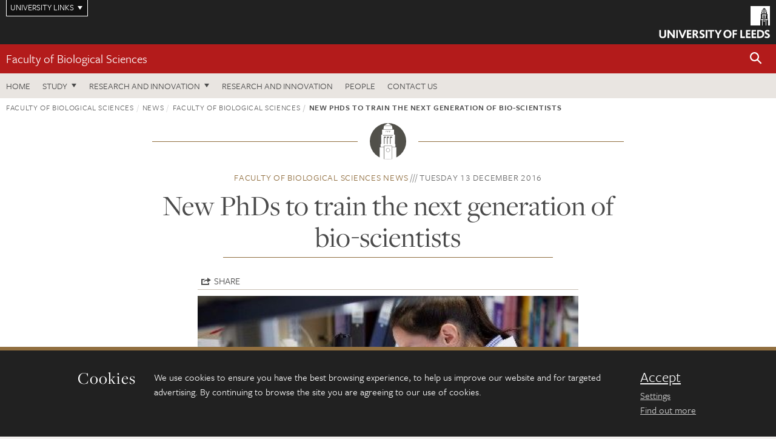

--- FILE ---
content_type: text/html; charset=UTF-8
request_url: https://biologicalsciences.leeds.ac.uk/biological-sciences/news/article/97/new-phds-to-train-the-next-generation-of-bio-scientists
body_size: 9195
content:
<!DOCTYPE html>
<!--[if IE 8]><html class="no-js lt-ie9" lang="en"><![endif]-->
<!--[if IE 9]><html class="no-js ie9" lang="en"><![endif]-->
<!--[if gt IE 8]><!-->
<html class="no-js" lang="en"><!--<![endif]-->
    <head>
    <meta charset="utf-8">
<meta http-equiv="X-UA-Compatible" content="IE=edge">
<!-- Remove auto number linking-->
<meta name="format-detection" content="telephone=no">
<meta name="viewport" content="width=device-width, initial-scale=1">
<meta name="generator" content="http://www.jadu.co.uk" />
<meta name="robots" content="index,follow" />
<meta name="revisit-after" content="2 days" />
<meta name="author" content="Faculty of Biological Sciences" />
<meta name="publisher" content="University of Leeds" />
<link rel="canonical" href="https://biologicalsciences.leeds.ac.uk/biological-sciences/news/article/97/new-phds-to-train-the-next-generation-of-bio-scientists" />


<link rel="schema.dcterms" href="https://purl.org/dc/terms/" />
<meta name="dcterms.creator" content="Charlotte Knight [bs17cek]" lang="en" />
<meta name="dcterms.created" content="2018-05-16" lang="en" />
<meta name="dcterms.modified" content="2018-05-16" lang="en" />
<meta name="dcterms.description" content="MedImmune and a consortium of Leeds, Cambridge, Manchester and Sheffield universities has secured a Collaborative Training Partnership, structured as 12 PhD studentships." lang="en" />
<meta name="dcterms.format" content="text/html" lang="en" />
<meta name="dcterms.identifier" content="https://biologicalsciences.leeds.ac.uk/biological-sciences/news/article/97/new-phds-to-train-the-next-generation-of-bio-scientists" lang="en" />
<meta name="dcterms.language" content="en" />
<meta name="dcterms.publisher" content="University of Leeds" lang="en" />
<meta name="dcterms.rights" content="Copyright University of Leeds" lang="en" />
<meta name="dcterms.coverage" content="UK" lang="en" />
<meta name="dcterms.title" content="New PhDs to train the next generation of bio-scientists" lang="en" />
<meta name="Description" content="MedImmune and a consortium of Leeds, Cambridge, Manchester and Sheffield universities has secured a Collaborative Training Partnership, structured as 12 PhD studentships." />
<meta name="twitter:card" content="summary" />
<meta name="twitter:title" content="New PhDs to train the next generation of bio-scientists" />
<meta name="twitter:description" content="MedImmune and a consortium of Leeds, Cambridge, Manchester and Sheffield universities has secured a Collaborative Training Partnership, structured as 12 PhD studentships." />
<meta name="twitter:image" content="https://biologicalsciences.leeds.ac.uk/images/New_PhDs_to_train_the_next_generation_of_bio_scientists.jpg" />
<meta name="twitter:url" content="https://biologicalsciences.leeds.ac.uk/biological-sciences/news/article/97/new-phds-to-train-the-next-generation-of-bio-scientists" />
<meta property="og:title" content="New PhDs to train the next generation of bio-scientists" />
<meta property="og:type" content="website" />
<meta property="og:description" content="MedImmune and a consortium of Leeds, Cambridge, Manchester and Sheffield universities has secured a Collaborative Training Partnership, structured as 12 PhD studentships." />
<meta property="og:url" content="https://biologicalsciences.leeds.ac.uk/biological-sciences/news/article/97/new-phds-to-train-the-next-generation-of-bio-scientists" />
<meta property="og:image" content="https://biologicalsciences.leeds.ac.uk/images/New_PhDs_to_train_the_next_generation_of_bio_scientists.jpg" />



<meta name="newsID" content="97"/>







<!-- Google Tag Manager Husam -->
<script>(function(w,d,s,l,i){w[l]=w[l]||[];w[l].push({'gtm.start':
new Date().getTime(),event:'gtm.js'});var f=d.getElementsByTagName(s)[0],
j=d.createElement(s),dl=l!='dataLayer'?'&l='+l:'';j.async=true;j.src=
'https://www.googletagmanager.com/gtm.js?id='+i+dl;f.parentNode.insertBefore(j,f);
})(window,document,'script','dataLayer','GTM-WJPZM2T');</script>
<!-- End Google Tag Manager -->

<title>    New PhDs to train the next generation of bio-scientists | Faculty of Biological Sciences | University of Leeds
</title>

<link rel="stylesheet" href="https://use.typekit.net/yos6uow.css">

<!-- Include JS -->
<script src="https://jaducdn.leeds.ac.uk/themes/default/assets/dist/modernizr-custom.js?version=1ca6be4553fdbec3ff48ea961ec12a9f"></script>

<!-- Include Favicon -->
<link rel="icon" type="image/x-icon" href="https://jaducdn.leeds.ac.uk/themes/default/assets/dist/img/favicon.ico" />

<link href="https://jaducdn.leeds.ac.uk/themes/default/assets/dist/theme-default/bootstrap.min.css?version=1ca6be4553fdbec3ff48ea961ec12a9f" rel="stylesheet" type='text/css' media="screen">
<link href="https://jaducdn.leeds.ac.uk/themes/default/assets/dist/theme-default/toolkit.min.css?version=1ca6be4553fdbec3ff48ea961ec12a9f" rel="stylesheet" type='text/css' media="screen">
<link href="https://jaducdn.leeds.ac.uk/themes/default/assets/dist/theme-default/cookies.min.css?version=1ca6be4553fdbec3ff48ea961ec12a9f" rel="stylesheet" type='text/css' media="screen">
<link href="https://jaducdn.leeds.ac.uk/themes/default/assets/dist/theme-default/print.min.css?version=1ca6be4553fdbec3ff48ea961ec12a9f'" rel="stylesheet" media="print">
        </head>
    <body class="biologicalsciences">
<!-- Google Tag Manager (noscript) -->
<noscript><iframe src="https://www.googletagmanager.com/ns.html?id=GTM-WJPZM2T"
height="0" width="0" style="display:none;visibility:hidden"></iframe></noscript>
<!-- End Google Tag Manager (noscript) -->
        <div id="site-container" class="site-container-md">
            <a id="skip-main" href="#main" rel="nofollow">Skip to main content</a>
<div class="quicklinks-outer">

    <div class="masthead-links">
        <button class="masthead-link masthead-link-quicklinks js-quicklinks-toggle" data-toggle="collapse" data-target="#quicklinks" aria-label="Open University quicklinks menu">University links</button>
    </div>   

    <nav id="quicklinks" class="quicklinks collapse" role="navigation">         
        <div class="wrapper-relative">
            <div class="quicklinks-inner">                    
                <div class="tk-row">
                    <div class="col-sm-6 col-md-3">
                                                                                                        <ul class="quicklinks-list">
                                <li class="title">For staff</li>
                                                                    <li><a href="https://www.leeds.ac.uk/forstaff/">For Staff</a></li>
                                                                    <li><a href="https://forstaff.leeds.ac.uk/forstaff/homepage/375/services">Services A-Z</a></li>
                                                                    <li><a href="https://ses.leeds.ac.uk/">Student Education Service</a></li>
                                                            </ul>
                                                                                                                                        <ul class="quicklinks-list">
                                <li class="title">For students</li>
                                                                    <li><a href="https://minerva.leeds.ac.uk/">Minerva</a></li>
                                                                    <li><a href="https://it.leeds.ac.uk/mobileapps">Mobile apps</a></li>
                                                                    <li><a href="https://students.leeds.ac.uk/">Students</a></li>
                                                            </ul>
                                                                                        </div><div class="col-sm-6 col-md-3">
                                                                                                            <ul class="quicklinks-list">
                                <li class="title">Faculties</li>
                                                                    <li><a href="https://ahc.leeds.ac.uk/">Faculty of Arts, Humanities and Cultures</a></li>
                                                                    <li><a href="https://biologicalsciences.leeds.ac.uk/">Faculty of Biological Sciences</a></li>
                                                                    <li><a href="https://business.leeds.ac.uk/">Faculty of Business</a></li>
                                                                    <li><a href="https://eps.leeds.ac.uk">Faculty of Engineering and Physical Sciences</a></li>
                                                                    <li><a href="https://environment.leeds.ac.uk/">Faculty of Environment</a></li>
                                                                    <li><a href="https://medicinehealth.leeds.ac.uk/">Faculty of Medicine and Health</a></li>
                                                                    <li><a href="https://essl.leeds.ac.uk/">Faculty of Social Sciences</a></li>
                                                                    <li><a href="https://www.leeds.ac.uk/lifelong-learning">Lifelong Learning Centre</a></li>
                                                                    <li><a href="https://www.leeds.ac.uk/language-centre">Language Centre</a></li>
                                                            </ul>
                                                                                        </div><div class="col-sm-6 col-md-3">
                                                                                                            <ul class="quicklinks-list">
                                <li class="title">Other</li>
                                                                    <li><a href="https://www.leeds.ac.uk/staffaz">Staff A-Z</a></li>
                                                                    <li><a href="https://www.leeds.ac.uk/campusmap">Campus map</a></li>
                                                                    <li><a href="https://www.leeds.ac.uk/university-jobs">Jobs</a></li>
                                                                    <li><a href="https://www.leeds.ac.uk/alumni">Alumni</a></li>
                                                                    <li><a href="https://www.leeds.ac.uk/contact">Contacts</a></li>
                                                                    <li><a href="https://library.leeds.ac.uk/">Library</a></li>
                                                                    <li><a href="https://it.leeds.ac.uk/">IT</a></li>
                                                                    <li><a href="https://mymedia.leeds.ac.uk/">VideoLeeds</a></li>
                                                                    <li><a href="https://www.luu.org.uk/">Leeds University Union</a></li>
                                                            </ul>
                                                                                        </div><div class="col-sm-6 col-md-3">
                                                                                                            <ul class="quicklinks-list">
                                <li class="title">Follow us</li>
                                                                    <li><a href="https://www.facebook.com/universityofleeds">Facebook</a></li>
                                                                    <li><a href="https://bsky.app/profile/universityofleeds.bsky.social">Bluesky</a></li>
                                                                    <li><a href="https://www.youtube.com/universityofleeds">YouTube</a></li>
                                                                    <li><a href="https://www.linkedin.com/edu/university-of-leeds-12706">LinkedIn</a></li>
                                                                    <li><a href="https://instagram.com/universityofleeds/">Instagram</a></li>
                                                                    <li><a href="https://medium.com/university-of-leeds">Medium</a></li>
                                                                    <li><a href="https://www.weibo.com/leedsuniversityuk">Weibo</a></li>
                                                                    <li><a href="https://theconversation.com/institutions/university-of-leeds-1122">The Conversation</a></li>
                                                            </ul>
                                                                                        </div><div class="col-sm-6 col-md-3">
                                                                        </div>      
                </div>
            </div>
            <div class="quicklinks-close">
                <button class="icon-font btn-icon js-quicklinks-close" data-toggle="collapse" data-target="#quicklinks">
                    <span class="tk-icon-close" aria-hidden="true"></span>                            
                    <span class="icon-font-text">Close quicklinks</span>
                </button>
            </div>
        </div>
    </nav>

</div>
<!-- $MASTHEAD-->
<header id="masthead" class="masthead" role="banner">

    <div class="navicon">
        <button class="btn-icon" data-state="body-state" data-class="state-navicon-active">Menu</button>
    </div>

    <div class="logo">
                <a class="logo-full" title="University of Leeds homepage" href="//www.leeds.ac.uk/">
            <img class="js-png-svg-uri" data-uri="https://jaducdn.leeds.ac.uk/themes/default/assets/dist/img/uol-logo.svg" src="https://jaducdn.leeds.ac.uk/themes/default/assets/dist/img/uol-logo.png" alt="University of Leeds logo">
        </a>

        <a class="logo-mark" title="University of Leeds homepage" href="//www.leeds.ac.uk/">
            <img class="js-png-svg-uri" data-uri="https://jaducdn.leeds.ac.uk/themes/default/assets/dist/img/uol-logo-mark.svg" src="https://jaducdn.leeds.ac.uk/themes/default/assets/dist/img/uol-logo-mark.png" alt="University of Leeds logo">
        </a>
    </div>

</header>
<!-- /$MASTHEAD-->
<!-- $SITESEARCH-->
<div id="sitesearch" class="site-search collapse">
    <div class="wrapper-pd-xxs">
        <form class="site-search-inner" action="https://biologicalsciences.leeds.ac.uk/site/custom_scripts/search-results.php" role="search">
            <input id="cid" name="cid" type="hidden" value="1">
            <label class="sr-only" for="searchInput">Search</label>
            <input id="searchInput" class="site-search-input" type="search" name="query" placeholder="Search" autocomplete="off">

            <label class="sr-only" for="searchOption">Destination</label>

            <select id="searchOption" class="site-search-select js-action-toggle" name="searchOption">

                <option value="searchSite" selected data-action="https://biologicalsciences.leeds.ac.uk/site/custom_scripts/search-results.php">Faculty of Biological Sciences site</option>
                <option value="searchAll" data-action="https://biologicalsciences.leeds.ac.uk/site/custom_scripts/search-results.php">All leeds.ac.uk sites</option>

                <!--<optgroup label="Toolkit courses">
                    <option value="UG" data-action="https://courses.leeds.ac.uk/course-search">Undergraduate</option>
                    <option value="PGT" data-action="https://courses.leeds.ac.uk/course-search">Postgraduate taught</option>
                    <option value="PGR" data-action="https://courses.leeds.ac.uk/course-search">Postgraduate research</option>
                </optgroup>-->

            </select>

            <input class="site-search-submit btn btn-primary" type="submit" value="Search">
        </form>
    </div>
</div>
<!-- /$SITESEARCH-->
<div id="quicksearch" class="wrapper-lg wrapper-pd wrapper-relative">
    <div class="quick-search">

    </div>
</div><!-- $LOCALHEADER-->
<div class="local-header">
    <div class="wrapper-pd-xs">
        <div class="local-header-inner">
            <div class="local-header-title" role="navigation" aria-label="Home page link">

                                                                                                
                                    <a href="//biologicalsciences.leeds.ac.uk">Faculty of Biological Sciences</a>
                            </div>
            <div class="local-header-search">
                            <button class="icon-font sm-toggle-search btn-icon js-site-search-toggle" data-toggle="collapse" data-target="#sitesearch" role="button" aria-label="Open site search">
                    <span class="site-search-btn" aria-hidden="true"></span>
                    <span class="icon-font-text">Search</span>
                </button>
            </div>
        </div>
    </div>
</div>
<!-- /$LOCALHEADER-->
<nav id="tk-nav-priority" class="tk-nav tk-nav-priority" role="navigation">
    <div class="wrapper-relative">
        <div class="tk-nav-header">
            <button class="btn-icon btn-menu" data-state="body-state" data-class="state-navicon-active">Close</button>
        </div>
        <div class="tk-nav-inner">
          <ul class="tk-nav-list tk-nav-list-primary">

                                                    <li><a href="//biologicalsciences.leeds.ac.uk">Home</a></li>
                

                
                                                                                                                                        
                                                                <li class="tk-nav-dropdown tk-nav-dropdown--items-4">
                            <a href="#drop_01" rel="nofollow">Study</a>
                                                <ul id="drop_01">
                                                                                                            <li><a href="//biologicalsciences.leeds.ac.uk/undergraduate">Undergraduate</a></li>
                                                                            <li><a href="//biologicalsciences.leeds.ac.uk/masters">Masters</a></li>
                                                                            <li><a href="//biologicalsciences.leeds.ac.uk/research-degrees">Research degrees</a></li>
                                                                            <li><a href="//biologicalsciences.leeds.ac.uk/intercalation">Intercalation</a></li>
                                                                                                </ul>
                        </li>

                                                                        <li class="tk-nav-dropdown tk-nav-dropdown--items-0">
                            <a href="#drop_02" rel="nofollow">Research and innovation</a>
                            <ul id="drop_02">
                                                            </ul>
                        </li>
                                        
                                                        <li><a href="https://biologicalsciences.leeds.ac.uk/research-innovation">Research and innovation</a></li>
                                        <li><a href="https://biologicalsciences.leeds.ac.uk/stafflist">People</a></li>
                                        <li><a href="https://biologicalsciences.leeds.ac.uk/biological-sciences/doc/contact-us/page/1">Contact us</a></li>
                            </ul>
        </div>
    </div>
</nav>
            <main id="main" class="main" role="main">
                <div>
                                            <div class="wrapper-pd-xs">
    <div class="breadcrumb-responsive">
        <ol class="breadcrumb">
                                                                      <li><a href="//biologicalsciences.leeds.ac.uk">Faculty of Biological Sciences</a></li>
                                                                                                          <li><a href="//biologicalsciences.leeds.ac.uk/news">News</a></li>
                                                                                                          <li><a href="//biologicalsciences.leeds.ac.uk/biological-sciences/news">Faculty of Biological Sciences</a></li>
                                                                              <li class="active">New PhDs to train the next generation of bio-scientists</li>
                                    </ol>
    </div>
</div>
    <div class="wrapper-sm wrapper-pd text-center">
       <div class="rule-image rule-image-sm">
           <span style="background-image:url('[data-uri]')"></span>
       </div>
       <p class="heading-related">
           <span class="name-divider"><a href="//biologicalsciences.leeds.ac.uk/biological-sciences/news">Faculty of Biological Sciences news</a></span>
           <span class=""><time datetime=2016-12-13>Tuesday 13 December 2016</time></span>
       </p>
       <h1 class="heading-underline">New PhDs to train the next generation of bio-scientists</h1>
   </div>

    <div class="wrapper-xs wrapper-pd article">

        <div class="social-share" id="social-share">

            <button class="btn-icon social-toggle" data-toggle="toggle" data-target="#social-share">Share</button>

            <div class="social-links">
                <a href="#" rel="nofollow" data-type="twitter" data-url="http://biologicalsciences.leeds.ac.uk/biological-sciences/news/article/97/new-phds-to-train-the-next-generation-of-bio-scientists" data-description="New PhDs to train the next generation of bio-scientists" data-via="twitter" class="js-pretty-social"><span class="icon-font-text">Twitter</span><span class="tk-icon-social-twitter"></span></a>

                <a href="#" rel="nofollow" data-type="facebook" data-url="http://biologicalsciences.leeds.ac.uk/biological-sciences/news/article/97/new-phds-to-train-the-next-generation-of-bio-scientists" data-title="New PhDs to train the next generation of bio-scientists" data-description="MedImmune and a consortium of Leeds, Cambridge, Manchester and Sheffield universities has secured a Collaborative Training Partnership, structured as 12 PhD studentships." data-media="http://biologicalsciences.leeds.ac.uk/images/New_PhDs_to_train_the_next_generation_of_bio_scientists.jpg" class="js-pretty-social"><span class="icon-font-text">Facebook</span><span class="tk-icon-social-facebook"></span></a>

                <a href="#" rel="nofollow" data-type="linkedin" data-url="http://biologicalsciences.leeds.ac.uk/biological-sciences/news/article/97/new-phds-to-train-the-next-generation-of-bio-scientists" data-title="New PhDs to train the next generation of bio-scientists" data-description="MedImmune and a consortium of Leeds, Cambridge, Manchester and Sheffield universities has secured a Collaborative Training Partnership, structured as 12 PhD studentships." data-via="linkedin" data-media="http://biologicalsciences.leeds.ac.uk/images/New_PhDs_to_train_the_next_generation_of_bio_scientists.jpg" class="js-pretty-social"><span class="icon-font-text">Linkedin</span><span class="tk-icon-social-linkedin"></span></a>
            </div>

            <hr>

        </div>

                <div class="rs-img rs-img-2-1 featured-img" style="background-image: url('//biologicalsciences.leeds.ac.uk/images/resized/454x252-0-0-1-80-New_PhDs_to_train_the_next_generation_of_bio_scientists.jpg');">
            <img src="//biologicalsciences.leeds.ac.uk/images/resized/454x252-0-0-1-80-New_PhDs_to_train_the_next_generation_of_bio_scientists.jpg" alt="New PhDs to train the next generation of bio-scientists">
        </div>
        
        <div class="cms">
            <p class="summary"><span class="dropcaps">M</span>edImmune and a consortium of Leeds, Cambridge, Manchester and Sheffield universities has secured a Collaborative Training Partnership, structured as 12 PhD studentships.</p>
            <p>The studentships are designed to invest in the training of the next generation of scientists for the wider bioeconomy and research base, providing access to facilities and expertise unavailable in an academic setting alone.&nbsp;</p>

<p>Working collaboratively, MedImmune and the universities will co-locate the four-year-long studentships to advance discovery and development in Industrial Biotechnology and Bioenergy.&nbsp;&nbsp;&nbsp;<br />
<br />
Under the programme, students will benefit from:</p>

<ul>
	<li>Working with both leading industry scientists and academic investigators across diverse departments;</li>
	<li>Undertaking their research in state-of-the-art laboratories at the four partner universities and MedImmune&rsquo;s Cambridge facility;</li>
	<li>Working as a cohort, with an opportunity to interact with each other as well as those involved in various parts of the drug discovery and development process;&nbsp;</li>
</ul>

<p>In addition, the Collaborative Training Partnership (CTP) will provide exposure to upstream and downstream bioprocessing, cell sciences, formulation and analytical science, drug delivery, in silico modelling and automation.</p>

<p>The CTP will build on already established research partnerships at MedImmune to support product and technology development. The Centre for Process Innovation in Darlington will join the consortium to add expertise in the development of next generation products and processes and advise on future bioprocessing trends and capabilities.</p>

<p>The first round of studentships will commence in October 2017, and additional intakes will follow in October 2018 and 2019. Further information and application details for the first studentship will be made available on 1<span class="superscript_text">st</span>December on FindAPhD and the University of Leeds&rsquo; website.</p>

<p>The three successful PhD students at Leeds will work in biopharmaceutical development, using state-of-the-art biophysical equipment within the Astbury Centre for Structural Molecular Biology using mass spectroscopy and single molecule techniques.</p>

<p>Working with investigators in the biological sciences and engineering, the students will study how proteins respond to flow pressures and how this causes aggregation. They will aim to develop ways to improve methods for the production of proteins as drugs of impact across the biopharmaceutical industry.</p>

<p>Professor Sheena Radford, FMedSci, FRS, Director of the Astbury Centre, welcomed the BBSRC funding and said Leeds was pleased to develop further its links with MedImmune, and new relationships with researchers in Cambridge, Manchester and Sheffield.</p>

<p>She said: &ldquo;Many new drugs coming on to the market are protein-based, so it&rsquo;s vital scientists and engineers collaborate across universities to understand how proteins aggregate and how and why flow processes in the production pipeline cause failure to produce large quantities of protein drugs needed for clinical use.</p>

<p>&ldquo;By doing so we will evolve better proteins, improve the drug production process and ultimately avoid the 11th hour fails which are so frustrating in this industry&rdquo;.</p>

<p>&ldquo;This investment by the BBSRC is a significant commitment and is well timed given the University&rsquo;s own&nbsp;<a href="http://www.leeds.ac.uk/news/article/3701/university_funds_17m_structural_biology_lab">&pound;17m investment</a>&nbsp;in the leading-edge technology required to carry it out.&rdquo;</p>

<p>Paul Varley, Vice President of Science and Collaborations in Biopharmaceutical Development at MedImmune said: &ldquo;Collaborating to create new avenues for the exchange of innovative ideas is a critical part of drug discovery and development.</p>

<p>&ldquo;We&rsquo;re honoured that the BBSRC has afforded us this opportunity to offer a world-class training environment for the next generation of biopharmaceutical scientists, extend core capabilities in bioprocessing and analysis, and embrace new thinking, allowing science to thrive and ultimately deliver life-changing medicines to patients.&quot;</p>

        </div>
        <!-- ./cms -->

    </div>
    <!-- ./wrapper-xs -->

    <!-- related-news -->
    <div class="island island-lg skin-bg-module">
        <div class="wrapper-md wrapper-pd">

                                                                                                                                                                                                                                    
            <div class="divider-header">
                <h4 class="divider-header-heading divider-header-heading-underline">Related News</h4>
                <p class="divider-header-action"><a href="//biologicalsciences.leeds.ac.uk/biological-sciences/news">See all Faculty of Biological Sciences news</a></p>
            </div>

            <div class="tk-row equalize">
                            <div class="col-xs-12 col-sm-4">
                    <div class="card-flat card-stacked-sm skin-box-white skin-bd-b">
                                                                                                                                                                                        <div class="card-img">
                                    <div class="rs-img rs-img-2-1 hide-sm" style="background-image: url('//biologicalsciences.leeds.ac.uk/images/resized/400x200-0-0-1-80-Simon_Armitage_and_Eric_Blair.jpg');">
                                        <a href="//biologicalsciences.leeds.ac.uk/biological-sciences/news/article/565/leeds-cancer-research-inspires-new-poem-from-poet-laureate"><img src="//biologicalsciences.leeds.ac.uk/images/resized/400x200-0-0-1-80-Simon_Armitage_and_Eric_Blair.jpg" alt="Leeds cancer research inspires new poem from Poet Laureate"></a>
                                    </div>
                                </div>
                                                                            <div class="card-content equalize-inner">
                            <h3 class="heading-link-alt"><a href="//biologicalsciences.leeds.ac.uk/biological-sciences/news/article/565/leeds-cancer-research-inspires-new-poem-from-poet-laureate">Leeds cancer research inspires new poem from Poet Laureate</a></h3>
                            <p class="heading-related"><a href="//biologicalsciences.leeds.ac.uk/biological-sciences/news">Faculty of Biological Sciences</a> - Thursday 29 January 2026</p>
                        </div>
                    </div>
                </div>
                            <div class="col-xs-12 col-sm-4">
                    <div class="card-flat card-stacked-sm skin-box-white skin-bd-b">
                                                                                                                                                                                        <div class="card-img">
                                    <div class="rs-img rs-img-2-1 hide-sm" style="background-image: url('//biologicalsciences.leeds.ac.uk/images/resized/400x200-0-0-1-80-Tim_and_Stefan_at_The_Archers_studio_resize.jpg');">
                                        <a href="//biologicalsciences.leeds.ac.uk/biological-sciences/news/article/564/sound-advice-researchers-advise-radio-4-s-the-archers-on-future-of-farming"><img src="//biologicalsciences.leeds.ac.uk/images/resized/400x200-0-0-1-80-Tim_and_Stefan_at_The_Archers_studio_resize.jpg" alt="Sound advice: Researchers advise Radio 4’s The Archers on future of farming "></a>
                                    </div>
                                </div>
                                                                            <div class="card-content equalize-inner">
                            <h3 class="heading-link-alt"><a href="//biologicalsciences.leeds.ac.uk/biological-sciences/news/article/564/sound-advice-researchers-advise-radio-4-s-the-archers-on-future-of-farming">Sound advice: Researchers advise Radio 4’s The Archers on future of farming </a></h3>
                            <p class="heading-related"><a href="//biologicalsciences.leeds.ac.uk/biological-sciences/news">Faculty of Biological Sciences</a> - Thursday 8 January 2026</p>
                        </div>
                    </div>
                </div>
                            <div class="col-xs-12 col-sm-4">
                    <div class="card-flat card-stacked-sm skin-box-white skin-bd-b">
                                                                                                                                                                                        <div class="card-img">
                                    <div class="rs-img rs-img-2-1 hide-sm" style="background-image: url('//biologicalsciences.leeds.ac.uk/images/resized/400x200-0-0-1-80-YBDTP_residential_resize.jpg');">
                                        <a href="//biologicalsciences.leeds.ac.uk/biological-sciences/news/article/563/yorkshire-wide-doctoral-training-partnership-launches-in-bioscience"><img src="//biologicalsciences.leeds.ac.uk/images/resized/400x200-0-0-1-80-YBDTP_residential_resize.jpg" alt="Yorkshire-wide doctoral training partnership launches in bioscience"></a>
                                    </div>
                                </div>
                                                                            <div class="card-content equalize-inner">
                            <h3 class="heading-link-alt"><a href="//biologicalsciences.leeds.ac.uk/biological-sciences/news/article/563/yorkshire-wide-doctoral-training-partnership-launches-in-bioscience">Yorkshire-wide doctoral training partnership launches in bioscience</a></h3>
                            <p class="heading-related"><a href="//biologicalsciences.leeds.ac.uk/biological-sciences/news">Faculty of Biological Sciences</a> - Thursday 11 December 2025</p>
                        </div>
                    </div>
                </div>
                        </div>

        </div>
    </div>

                </div>
            </main>
            <div class="back-top">
    <a data-toggle="scroll" href="#site-container" rel="nofollow">Back to top</a>
</div>                
            <footer class="site-footer" role="contentinfo">
    <div class="site-footer-upper">
        <div class="wrapper-pd">
            <div class="site-footer-upper-logos">
                                                                                                                                                                                                                                                                                                                                                                                                                    <a href="https://biologicalsciences.leeds.ac.uk/biological-sciences/doc/athena-swan" title="Visit Athena Swan "><img src="//biologicalsciences.leeds.ac.uk/images/resized/109x60-0-0-1-80-Athena_SWAN_Logo_Silver.jpg" alt="Faculty of Biological Sciences, Athena Swan Silver Award"></a>                            </div>
            <div class="footer-social">
                                    <h2 class="hide-accessible">Social media links</h2>
                                            <a href="https://www.facebook.com/biologicalsciencesleeds/" title="Go to Facebook page"><span class="icon-font-text">Facebook</span><span class="tk-icon tk-icon-social-facebook"></span></a>                    
                                            <a href="https://www.instagram.com/fbsleeds/" title="Go to Instagram page"><span class="icon-font-text">Instagram</span><span class="tk-icon tk-icon-social-instagram"></span></a>                    
                                            <a href="https://www.youtube.com/channel/UC_CptNsc1xIIeqfGwMDdxLA/featured?view_as=subscriber" title="Go to YouTube page"><span class="icon-font-text">YouTube</span><span class="tk-icon tk-icon-social-youtube"></span></a>                    
                                                </div>
        </div>
    </div>
    
    <div class="site-footer-middle p-t-md p-b-md">
        <div class="wrapper-pd">
            <nav role="navigation">
                <div class="tk-row">
                     <div class="col-sm-6 col-md-3">
                                                                                                        <ul class="quicklinks-list">
                                <li class="title">Faculty Links</li>
                                                                    <li><a href="https://biologicalsciences.leeds.ac.uk/">Faculty of Biological Sciences</a></li>
                                                                    <li><a href="https://biologicalsciences.leeds.ac.uk/biology">School of Biology</a></li>
                                                                    <li><a href="https://biologicalsciences.leeds.ac.uk/biomedical-sciences">School of Biomedical Sciences</a></li>
                                                                    <li><a href="https://biologicalsciences.leeds.ac.uk/molecular-cellular-biology">School of Molecular and Cellular Biology</a></li>
                                                            </ul>
                                                                                                                                        <ul class="quicklinks-list">
                                <li class="title">Quicklinks</li>
                                                                    <li><a href="https://courses.leeds.ac.uk/">Courses</a></li>
                                                                    <li><a href="https://biologicalsciences.leeds.ac.uk/biological-sciences/doc/outreach/page/1">Schools outreach</a></li>
                                                                    <li><a href="https://biologicalsciences.leeds.ac.uk/homepage/77/alumni">Alumni</a></li>
                                                                    <li><a href="https://biologicalsciences.leeds.ac.uk/masters/doc/equality-and-inclusion">Equality and inclusion</a></li>
                                                                    <li><a href="https://biologicalsciences.leeds.ac.uk/facilities">Facilities</a></li>
                                                            </ul>
                                                                                        </div><div class="col-sm-6 col-md-3">
                                                                                                            <ul class="quicklinks-list">
                                <li class="title">For staff</li>
                                                                    <li><a href="https://forstaff.leeds.ac.uk/forstaff/homepage/375/services">Services A-Z</a></li>
                                                                    <li><a href="https://www.fbs.leeds.ac.uk/intranet">Intranet</a></li>
                                                            </ul>
                                                                                                                                        <ul class="quicklinks-list">
                                <li class="title">For students</li>
                                                                    <li><a href="http://portal.leeds.ac.uk">Portal</a></li>
                                                                    <li><a href="http://students.leeds.ac.uk/">Students</a></li>
                                                                    <li><a href="https://www.fbs.leeds.ac.uk/student/">Current FBS Students</a></li>
                                                                    <li><a href="https://www.fbs.leeds.ac.uk/students/placements/index.htm">Placements FBS students</a></li>
                                                                    <li><a href="https://www.fbs.leeds.ac.uk/students/careers/index.php">Careers FBS students</a></li>
                                                            </ul>
                                                                                        </div><div class="col-sm-6 col-md-3">
                                                                                                            <ul class="quicklinks-list">
                                <li class="title">University links</li>
                                                                    <li><a href="https://www.leeds.ac.uk/university-jobs">Jobs</a></li>
                                                                    <li><a href="https://www.leeds.ac.uk/term-dates">Term dates</a></li>
                                                                    <li><a href="https://www.leeds.ac.uk/campusmap">Campus map</a></li>
                                                                    <li><a href="https://www.leeds.ac.uk/about/doc/find-us">Find us</a></li>
                                                                    <li><a href="https://www.leeds.ac.uk/alumni">Alumni</a></li>
                                                            </ul>
                                                                                                        <!-- <ul class="quicklinks-list">
                            <li class="title">Site map</li>
                            <li><a href="//biologicalsciences.leeds.ac.uk/news/">News</a></li>
                            <li><a href="//biologicalsciences.leeds.ac.uk/events/">Events</a></li>    
                            <li><a href="//biologicalsciences.leeds.ac.uk/student-and-alumni-profiles/">Student and alumni profile</a></li>
                            <li><a href="//biologicalsciences.leeds.ac.uk/short-courses/">Short courses</a></li>    
                            <li><a href="//biologicalsciences.leeds.ac.uk/scholarships/">Scholarships</a></li>
                            <li><a href="//biologicalsciences.leeds.ac.uk/stafflist/">Staff list</a></li>
                        </ul> -->
                    </div>
                </div>
            </nav>
        </div>
    </div>

    <div class="site-footer-lower">
        <div class="wrapper-pd">
            <nav role="navigation">
                <ul class="nav">
                    <li>&copy; 2026 University of Leeds, Leeds, LS2 9JT</li>
                    <li><a href="//www.leeds.ac.uk/termsandconditions">Terms and conditions</a></li>
                    <li><a href="//www.leeds.ac.uk/accessibility">Accessibility</a></li>
                    <li><a href="//biologicalsciences.leeds.ac.uk/privacy">Privacy and cookies</a></li>
                    <li><a href="//www.leeds.ac.uk/foi">Freedom of information</a></li>
                </ul>
            </nav>
        </div>
    </div>
</footer>

        </div><!-- /$SITE-CONTAINER-->

        <script>var GALAXY_SHORTCUT = "/biologicalsciences";var PROTOCOL = "https://";var DOMAIN = "biologicalsciences.leeds.ac.uk";var SECURE_SERVER = "https://production2.leeds.ac.uk/biologicalsciences";var SECURE_JADU_PATH = "https://production2.leeds.ac.uk/biologicalsciences/jadu";var USE_TAXONOMY = "";var ASSIGN_ADMINISTRATOR_VIEW = "false";var TAXONOMY_NAME = "IPSV";var BESPOKE_CATEGORY_LIST_NAME = "GalaxiesCL";var is_IIS = "";var PHOTON_ENABLED = "";var EDITOR_IMAGE_PASTE = "1";var LOCAL_FE_DOMAIN = "biologicalsciences.leeds.ac.uk";var SECURE_BLOG_PATH = "";var DATE_INPUT_DAY_MONTH_ORDER = "";var LOCAL_DOMAINS = new Array();LOCAL_DOMAINS[0] = "production2.leeds.ac.uk/biologicalsciences";</script><script>
            var AJAX_NEWS_EVENTS = "/site/ajax/ajax-news-events.php";
            var AJAX_RES_OPPS = "/site/custom_scripts/research-opportunities-index.php";
            var SEARCH_RESULTS = "/site/custom_scripts/search-results.php";</script>

<script src="https://code.jquery.com/jquery-3.7.1.min.js"></script>
<script src="https://jaducdn.leeds.ac.uk/themes/default/assets/dist/script.min.js?version=1ca6be4553fdbec3ff48ea961ec12a9f"></script>
<script src="https://jaducdn.leeds.ac.uk/themes/default/assets/jadu/dev.min.js?version=1ca6be4553fdbec3ff48ea961ec12a9f"></script>
        <script src="https://jaducdn.leeds.ac.uk/themes/default/assets/dist/cookies.min.js?version=1ca6be4553fdbec3ff48ea961ec12a9f"></script>
<script>
    if(typeof cookieConsent !== "undefined"){
        //Cookies compliance
        cookieConsent.init({
            url: '//biologicalsciences.leeds.ac.uk/privacy/',
            google: true,
            facebook: true
        });
    }
</script>
        
            </body>
</html>
